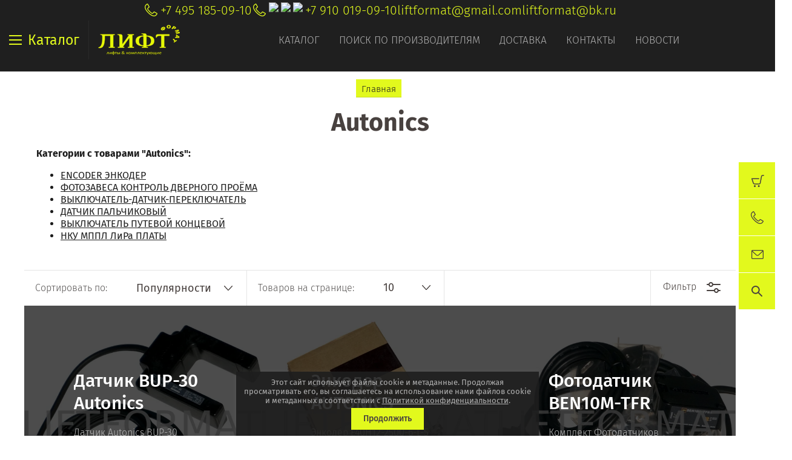

--- FILE ---
content_type: text/css
request_url: https://liftformat.ru/t/v3990/images/site.addons.scss.css
body_size: 499
content:
body .amount-units {
  font-size: 23px;
  font-weight: 300;
  color: #48413f;
  display: inline-block;
  vertical-align: middle;
  padding-left: 5px; }
/* begin 1164 */
.header-top-wrapper .contacts-top .block-in > div a {
  font-weight: 300;
  color: #e1f91d !important; }

.edit-block-vendors {
  padding: 25px; }
/* end 1164 */
.site-search-wr2 {
  -webkit-transition: transform 0.3s ease;
  -moz-transition: transform 0.3s ease;
  -o-transition: transform 0.3s ease;
  -ms-transition: transform 0.3s ease;
  transition: transform 0.3s ease;
  position: relative; }
  .site-search-wr2 .search-text2 {
    border: 2px solid #e2f91d;
    float: left;
    height: 60px;
    color: #48413f;
    font-size: 14px;
    outline: none;
    width: 179px;
    padding: 0 10px; }
  .site-search-wr2 .search-button2 {
    float: left;
    width: 60px;
    height: 60px;
    border: 0;
    background: #e2f91d url(search.svg) 50% 50% no-repeat;
    outline: none; }
  .site-search-wr2 .but {
    position: absolute;
    left: 0;
    top: 0;
    width: 60px;
    height: 60px;
    cursor: pointer; }
  .site-search-wr2:hover {
    -webkit-transform: translateX(-179px);
    -moz-transform: translateX(-179px);
    -ms-transform: translateX(-179px);
    -o-transform: translateX(-179px);
    transform: translateX(-179px); }
    .site-search-wr2:hover .but {
      display: none; }
  .site-search-wr2.active {
    -webkit-transform: translateX(-179px);
    -moz-transform: translateX(-179px);
    -ms-transform: translateX(-179px);
    -o-transform: translateX(-179px);
    transform: translateX(-179px); }
    .site-search-wr2.active .but {
      display: none; }

@media (min-width: 961px) {
  .header-top-wrapper {
    padding-bottom: 20px; } }


--- FILE ---
content_type: text/css
request_url: https://liftformat.ru/t/v3990/images/partners_page.scss.css
body_size: 2859
content:
@font-face {
  font-family: 'Roboto';
  src: url("/g/fonts/roboto/roboto-b.eot");
  src: url("/g/fonts/roboto/roboto-b.eot?#iefix") format("embedded-opentype"), url("/g/fonts/roboto/roboto-b.woff2") format("woff2"), url("/g/fonts/roboto/roboto-b.woff") format("woff"), url("/g/fonts/roboto/roboto-b.ttf") format("truetype"), url("/g/fonts/roboto/roboto-b.svg#Roboto") format("svg");
  font-weight: 700;
  font-style: normal; }

@font-face {
  font-family: 'Roboto';
  src: url("/g/fonts/roboto/roboto-bi.eot");
  src: url("/g/fonts/roboto/roboto-bi.eot?#iefix") format("embedded-opentype"), url("/g/fonts/roboto/roboto-bi.woff2") format("woff2"), url("/g/fonts/roboto/roboto-bi.woff") format("woff"), url("/g/fonts/roboto/roboto-bi.ttf") format("truetype"), url("/g/fonts/roboto/roboto-bi.svg#Roboto") format("svg");
  font-weight: 700;
  font-style: italic; }

@font-face {
  font-family: 'Roboto';
  src: url("/g/fonts/roboto/roboto-r.eot");
  src: url("/g/fonts/roboto/roboto-r.eot?#iefix") format("embedded-opentype"), url("/g/fonts/roboto/roboto-r.woff2") format("woff2"), url("/g/fonts/roboto/roboto-r.woff") format("woff"), url("/g/fonts/roboto/roboto-r.ttf") format("truetype"), url("/g/fonts/roboto/roboto-r.svg#Roboto") format("svg");
  font-weight: normal;
  font-style: normal; }

@font-face {
  font-family: 'Roboto';
  src: url("/g/fonts/roboto/roboto-i.eot");
  src: url("/g/fonts/roboto/roboto-i.eot?#iefix") format("embedded-opentype"), url("/g/fonts/roboto/roboto-i.woff2") format("woff2"), url("/g/fonts/roboto/roboto-i.woff") format("woff"), url("/g/fonts/roboto/roboto-i.ttf") format("truetype"), url("/g/fonts/roboto/roboto-i.svg#Roboto") format("svg");
  font-weight: normal;
  font-style: italic; }

* {
  outline: none; }

.default-partners {
  padding: 26px 0 45px;
  background: #fff; }
  .default-partners--title {
    color: #333;
    font-size: 32px;
    font-family: 'Roboto', Arial, sans-serif;
    padding-bottom: 25px; }
    @media all and (max-width: 960px) {
  .default-partners--title {
    font-size: 28px;
    padding-bottom: 20px; } }
    @media all and (max-width: 768px) {
  .default-partners--title {
    font-size: 26px; } }
    @media all and (max-width: 640px) {
  .default-partners--title {
    font-size: 24px;
    padding-bottom: 15px; } }
    @media all and (max-width: 480px) {
  .default-partners--title {
    font-size: 22px; } }
    @media all and (max-width: 400px) {
  .default-partners--title {
    font-size: 21px; } }
  .default-partners img {
    width: 100%; }
    @media all and (max-width: 600px) {
  .default-partners img {
    max-width: 200px;
    margin: 0 auto; } }
  .default-partners--block-inner {
    padding: 0 45px;
    position: relative; }
  .default-partners .slick-prev, .default-partners .slick-next {
    position: absolute;
    top: 50%;
    margin-top: -15px;
    width: 31px;
    font-size: 0;
    border-radius: 3px;
    height: 31px;
    box-sizing: border-box;
    background: #ff9635;
    border: none;
    box-shadow: 0 0 4px rgba(0, 0, 0, 0.5);
    opacity: 0.5;
    background: #000;
    transition: all 0.4s;
    cursor: pointer; }
  .default-partners .slick-prev:hover, .default-partners .slick-next:hover {
    opacity: 1; }
  .default-partners .slick-prev:before, .default-partners .slick-next:before {
    position: absolute;
    display: block;
    content: "";
    width: 7px;
    height: 7px;
    background: url("data:image/svg+xml,%3Csvg%20version%3D%221.1%22%20baseProfile%3D%22full%22%20xmlns%3D%22http%3A%2F%2Fwww.w3.org%2F2000%2Fsvg%22%20xmlns%3Axlink%3D%22http%3A%2F%2Fwww.w3.org%2F1999%2Fxlink%22%20xmlns%3Aev%3D%22http%3A%2F%2Fwww.w3.org%2F2001%2Fxml-events%22%20xml%3Aspace%3D%22preserve%22%20x%3D%220px%22%20y%3D%220px%22%20width%3D%2210px%22%20height%3D%2210px%22%20%20viewBox%3D%220%200%2010%2010%22%20preserveAspectRatio%3D%22none%22%20shape-rendering%3D%22geometricPrecision%22%3E%22%3Cpath%20fill%3D%22%23ffffff%22%20d%3D%22M7%2C6.146L6.4%2C7.01%2C0%2C3.854V3.146L6.4-.01%2C7%2C0.854%2C1.63%2C3.5Z%22%3E%3C%2Fpath%3E%3C%2Fsvg%3E") left top no-repeat;
    top: 13px;
    left: 12px; }
  .default-partners .slick-prev {
    left: -45px; }
  .default-partners .slick-next {
    right: -45px; }
  .default-partners .slick-next:before {
    transform: rotate(180deg);
    left: 13px; }
  .default-partners .slick-initialized .slick-slide {
    margin: 0 15px; }
  .default-partners .slick-dots {
    margin: 0;
    padding: 0;
    list-style: none;
    display: -moz-box;
    display: -webkit-box;
    display: -webkit-flex;
    display: -moz-flex;
    display: -ms-flexbox;
    display: flex;
    -webkit-box-pack: center;
    -ms-flex-pack: center;
    -webkit-justify-content: center;
    -moz-justify-content: center;
    justify-content: center; }
    .default-partners .slick-dots li {
      margin: 0 4px; }
      .default-partners .slick-dots li button {
        background: none;
        border: 1px solid #000;
        background-color: #fff;
        width: 16px;
        height: 16px;
        border-radius: 50%;
        font-size: 0; }
      .default-partners .slick-dots li.slick-active button {
        background-color: #e2f91d; }

h1 {
  margin-bottom: 15px; }

.default-partners .slick-dots {
  flex-wrap: wrap;
  padding: 0 10px; }

.default-partners {
  padding: 10px 0 20px; }

.partners-wrap {
  max-width: 1340px;
  margin: 0 auto -30px;
  padding: 0 65px; }

.slick-track, .slick-list {
  max-height: 162px; }

.slick-list {
  margin: 0 0 15px; }

.top-wr {
  display: -webkit-box;
  display: -webkit-flex;
  display: -moz-flex;
  display: -ms-flexbox;
  display: flex;
  -webkit-justify-content: space-between;
  -ms-justify-content: space-between;
  -webkit-justify-content: space-between;
  -moz-justify-content: space-between;
  justify-content: space-between;
  padding: 20px 20px 10px; }
  .top-wr.top-wr-in {
    padding: 0 0 10px; }

.site-search-wr {
  position: relative;
  z-index: 10; }
  .site-search-wr input.search-text {
    border: 2px solid #e2f91d;
    font-size: 16px;
    outline: none;
    padding: 8px 10px;
    color: #48413f;
    float: left; }
  .site-search-wr button.search-button {
    background: #e2f91d;
    border: 0;
    position: relative;
    color: #48413f;
    font-size: 16px;
    font-weight: normal;
    outline: none;
    height: 36px;
    float: left; }
  .site-search-wr .shop2-block {
    position: absolute;
    left: 0;
    right: 0;
    display: none;
    top: 100%;
    background: #fff;
    border: 2px solid #ebebeb;
    padding: 20px 20px 10px; }
    .site-search-wr .shop2-block .row {
      overflow: hidden;
      margin-bottom: 10px; }
    .site-search-wr .shop2-block input {
      border-color: #ebebeb;
      font-size: 16px;
      outline: none;
      padding: 8px 10px;
      color: #48413f;
      width: 100%; }
    .site-search-wr .shop2-block label input {
      width: 101px; }

.adv-search {
  float: left;
  background: url("data:image/svg+xml,%3Csvg%20version%3D%221.1%22%20baseProfile%3D%22full%22%20xmlns%3D%22http%3A%2F%2Fwww.w3.org%2F2000%2Fsvg%22%20xmlns%3Axlink%3D%22http%3A%2F%2Fwww.w3.org%2F1999%2Fxlink%22%20xmlns%3Aev%3D%22http%3A%2F%2Fwww.w3.org%2F2001%2Fxml-events%22%20xml%3Aspace%3D%22preserve%22%20x%3D%220px%22%20y%3D%220px%22%20width%3D%2223px%22%20height%3D%2218px%22%20%20viewBox%3D%220%200%2023%2018%22%20preserveAspectRatio%3D%22none%22%20shape-rendering%3D%22geometricPrecision%22%3E%3Cpath%20fill%3D%22%2348413f%22%20fill-rule%3D%22evenodd%22%20d%3D%22M22.000%2C5.000%20L10.859%2C5.000%20C10.412%2C6.722%208.861%2C8.000%207.000%2C8.000%20C5.138%2C8.000%203.587%2C6.722%203.141%2C5.000%20L1.000%2C5.000%20C0.448%2C5.000%20-0.000%2C4.552%20-0.000%2C4.000%20C-0.000%2C3.447%200.448%2C3.000%201.000%2C3.000%20L3.141%2C3.000%20C3.587%2C1.278%205.138%2C-0.000%207.000%2C-0.000%20C8.861%2C-0.000%2010.412%2C1.278%2010.859%2C3.000%20L22.000%2C3.000%20C22.552%2C3.000%2023.000%2C3.447%2023.000%2C4.000%20C23.000%2C4.552%2022.552%2C5.000%2022.000%2C5.000%20ZM7.000%2C2.000%20C8.104%2C2.000%209.000%2C2.895%209.000%2C4.000%20C9.000%2C5.104%208.104%2C6.000%207.000%2C6.000%20C5.896%2C6.000%205.000%2C5.104%205.000%2C4.000%20C5.000%2C2.895%205.896%2C2.000%207.000%2C2.000%20ZM1.000%2C15.000%20L12.141%2C15.000%20C12.587%2C16.722%2014.138%2C18.000%2016.000%2C18.000%20C17.861%2C18.000%2019.412%2C16.722%2019.859%2C15.000%20L22.000%2C15.000%20C22.552%2C15.000%2023.000%2C14.552%2023.000%2C14.000%20C23.000%2C13.447%2022.552%2C13.000%2022.000%2C13.000%20L19.859%2C13.000%20C19.412%2C11.278%2017.861%2C10.000%2016.000%2C10.000%20C14.138%2C10.000%2012.587%2C11.278%2012.141%2C13.000%20L1.000%2C13.000%20C0.448%2C13.000%20-0.000%2C13.447%20-0.000%2C14.000%20C-0.000%2C14.552%200.448%2C15.000%201.000%2C15.000%20ZM16.000%2C12.000%20C17.105%2C12.000%2018.000%2C12.895%2018.000%2C14.000%20C18.000%2C15.104%2017.105%2C16.000%2016.000%2C16.000%20C14.895%2C16.000%2014.000%2C15.104%2014.000%2C14.000%20C14.000%2C12.895%2014.895%2C12.000%2016.000%2C12.000%20Z%22%20%2F%3E%3C%2Fsvg%3E") 50% 50% no-repeat;
  width: 36px;
  height: 32px;
  cursor: pointer;
  border: 2px solid #e2f91d;
  border-left: 0;
  border-right: 0; }

.shop2-main-header {
  padding-top: 5px; }

.categories-block-wrapper .head-categories {
  padding-top: 0;
  padding-bottom: 20px; }

.custom-search--wrap {
  padding-top: 20px !important; }

@media (min-width: 961px) {
  .header-top-wrapper .right-header {
    width: 0 !important;
    -webkit-flex: 0 0 0 !important;
    -moz-flex: 0 0 0 !important;
    -ms-flex: 0 0 0 !important;
    flex: 0 0 0 !important; } }

@media handheld, only screen and (max-width: 1440px) {
  .slick-track, .slick-list {
    max-height: 152px; } }

@media handheld, only screen and (max-width: 1360px) {
  .slick-track, .slick-list {
    max-height: 146px; } }

@media handheld, only screen and (max-width: 1300px) {
  .slick-track, .slick-list {
    max-height: 165px; } }

@media handheld, only screen and (max-width: 1250px) {
  .slick-track, .slick-list {
    max-height: 157px; } }

@media handheld, only screen and (max-width: 1200px) {
  .slick-track, .slick-list {
    max-height: 149px; } }

@media handheld, only screen and (max-width: 1150px) {
  .slick-track, .slick-list {
    max-height: 140px; } }

@media handheld, only screen and (max-width: 1100px) {
  .slick-track, .slick-list {
    max-height: 164px; } }

@media handheld, only screen and (max-width: 1024px) {
  .slick-track, .slick-list {
    max-height: 167px; }

  .partners-wrap {
    padding: 0 5px; } }

@media handheld, only screen and (max-width: 980px) {
  .slick-track, .slick-list {
    max-height: 164px; } }

@media handheld, only screen and (max-width: 920px) {
  .slick-track, .slick-list {
    max-height: 152px; } }

@media handheld, only screen and (max-width: 900px) {
  .slick-track, .slick-list {
    max-height: 148px; } }

@media handheld, only screen and (max-width: 850px) {
  .slick-track, .slick-list {
    max-height: 138px; } }

@media handheld, only screen and (max-width: 800px) {
  .slick-track, .slick-list {
    max-height: 168px; } }

@media handheld, only screen and (max-width: 768px) {
  .slick-track, .slick-list {
    max-height: 160px; } }

@media handheld, only screen and (max-width: 720px) {
  .slick-track, .slick-list {
    max-height: 148px; } }

@media handheld, only screen and (max-width: 670px) {
  .slick-track, .slick-list {
    max-height: 135px; } }

@media handheld, only screen and (max-width: 620px) {
  .slick-track, .slick-list {
    max-height: 123px; } }

@media handheld, only screen and (max-width: 600px) {
  .slick-track, .slick-list {
    max-height: 167px; } }

@media handheld, only screen and (max-width: 550px) {
  .slick-track, .slick-list {
    max-height: 150px; } }

@media handheld, only screen and (max-width: 510px) {
  .slick-track, .slick-list {
    max-height: 137px; }

  .top-wr {
    display: flex;
    -webkit-flex-direction: column;
    -moz-flex-direction: column;
    -ms-flex-direction: column;
    flex-direction: column;
    align-items: center; }

  .site-search-wr {
    margin: 0 0 10px; }
    .site-search-wr input {
      width: 157px; } }

@media handheld, only screen and (max-width: 480px) {
  .slick-track, .slick-list {
    max-height: 127px; } }

@media handheld, only screen and (max-width: 450px) {
  .slick-track, .slick-list {
    max-height: 117px; } }

@media handheld, only screen and (max-width: 420px) {
  .slick-track, .slick-list {
    max-height: 107px; } }

@media handheld, only screen and (max-width: 410px) {
  .slick-track, .slick-list {
    max-height: 170px; } }

@media handheld, only screen and (max-width: 380px) {
  .slick-track, .slick-list {
    max-height: 155px; } }

@media handheld, only screen and (max-width: 350px) {
  .slick-track, .slick-list {
    max-height: 140px; } }

@media handheld, only screen and (max-width: 350px) {
  .slick-track, .slick-list {
    max-height: 130px; } }


--- FILE ---
content_type: application/javascript
request_url: https://liftformat.ru/t/v3990/images/partners_page.js
body_size: 619
content:
$(function(){
	
	// $('.site-search-wr2').hover(
	// function(){
	// 	$(this).addClass('active');
	// },
	// function(){
	// 	return false;
	// });
	
	// $(document).click(function(event) {
	// 	if ($(event.target).closest(".site-search-wr2").length) return;
	// 	$(".site-search-wr2").removeClass("active");
	// 	event.stopPropagation();
	// });
	
	$(".adv-search").click(function(){

		if($(".adv-search").hasClass('opened')) {

			$(".site-search-wr .shop2-block").stop().hide(50);
			$(".adv-search").removeClass("opened");
		
		} else {
			$(".site-search-wr .shop2-block").stop().show(50);
			$(".adv-search").addClass("opened");
		}

	});
	
	$(document).click(function(event) {
		if ($(event.target).closest(".site-search-wr").length) return;
			$(".adv-search").removeClass("opened");
			$(".site-search-wr .shop2-block").stop().hide(50);
		event.stopPropagation();
	});

    
    (function(){
        
        var partnersPrefix = 'partners',
            $sliderWrapper = $('.js-' + partnersPrefix);
        
        
        
        $('.js-' + partnersPrefix + '-slider').slick({
            slidesToShow: 7,
            slidesToScroll: 7,
            autoplay: Boolean($sliderWrapper.data('autoplay')),
            autoplaySpeed: $sliderWrapper.data('autoplayspeed'),
            arrows: Boolean($sliderWrapper.data('arrows')),
            dots: Boolean($sliderWrapper.data('dots')),
            pauseOnFocus: false,
            appendDots: $sliderWrapper,
            responsive: [
            	{
                  breakpoint: 1301,
                  settings: {
                    slidesToShow: 6,
                    slidesToScroll: 6
                  }
                },
                {
                  breakpoint: 1101,
                  settings: {
                    slidesToShow: 5,
                    slidesToScroll: 5,
                    arrows: false
                  }
                },
                {
                  breakpoint: 1025,
                  settings: {
                    slidesToShow: 5,
                    slidesToScroll: 5,
                    arrows: false
                  }
                },
                {
                  breakpoint: 801,
                  settings: {
                    slidesToShow: 4,
                    slidesToScroll: 4,
                    arrows: false
                  }
                },
                {
                  breakpoint: 601,
                  settings: {
                    slidesToShow: 3,
                    slidesToScroll: 3,
                    arrows: false
                  }
                },
                {
                  breakpoint: 411,
                  settings: {
                    slidesToShow: 2,
                    slidesToScroll: 2,
                    arrows: false
                  }
                },
                {
                  breakpoint: 320,
                  settings: {
                    slidesToShow: 1,
                    slidesToScroll: 1,
                    arrows: false
                  }
                }
            ]
        });
        
    })();
    
});

--- FILE ---
content_type: text/javascript
request_url: https://counter.megagroup.ru/7ecce21354639106f48d2b9443e53259.js?r=&s=1280*720*24&u=https%3A%2F%2Fliftformat.ru%2Fmagazin%2Fvendor%2Fautonics&t=Autonics&fv=0,0&en=1&rld=0&fr=0&callback=_sntnl1768635442754&1768635442754
body_size: 87
content:
//:1
_sntnl1768635442754({date:"Sat, 17 Jan 2026 07:37:22 GMT", res:"1"})